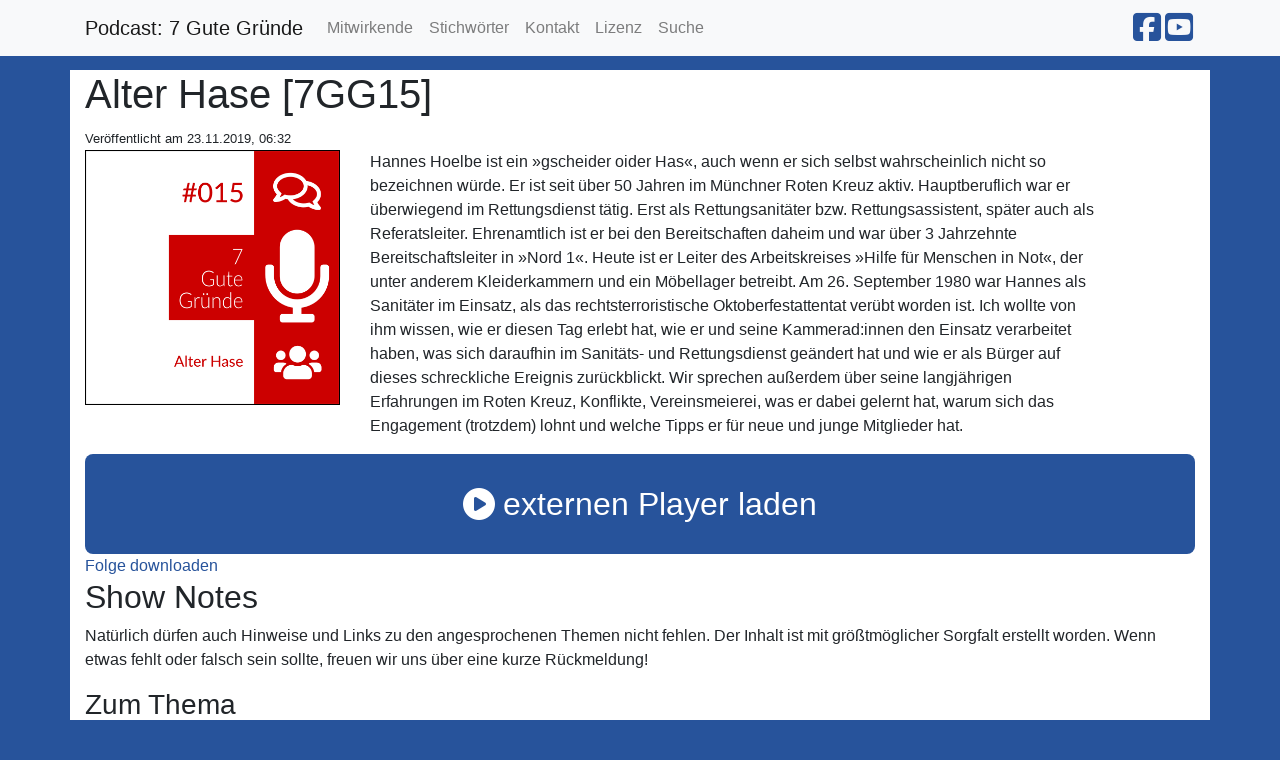

--- FILE ---
content_type: text/html; charset=UTF-8
request_url: https://www.7gutegruende.de/alter-hase/
body_size: 6821
content:
<!doctype html><html itemscope lang=de-de><head><meta http-equiv=X-UA-Compatible content="IE=edge"><meta charset=utf-8><meta name=HandheldFriendly content="True"><meta name=MobileOptimized content="320"><meta name=viewport content="width=device-width,initial-scale=1,shrink-to-fit=no"><meta name=description content="Hannes Hoelbe ist ein »gscheider oider Has«, auch wenn er sich selbst wahrscheinlich nicht so bezeichnen würde. Er ist seit über 50 Jahren im Münchner Roten Kreuz aktiv. Hauptberuflich war er überwiegend im Rettungsdienst tätig. Erst als Rettungsanitäter bzw. Rettungsassistent, später auch als Referatsleiter. Ehrenamtlich ist er bei den Bereitschaften daheim und war über 3 Jahrzehnte Bereitschaftsleiter in »Nord 1«. Heute ist er Leiter des Arbeitskreises »Hilfe für Menschen in Not«, der unter anderem Kleiderkammern und ein Möbellager betreibt. Am 26. September 1980 war Hannes als Sanitäter im Einsatz, als das rechtsterroristische Oktoberfestattentat verübt worden ist. Ich wollte von ihm wissen, wie er diesen Tag erlebt hat, wie er und seine Kammerad:innen den Einsatz verarbeitet haben, was sich daraufhin im Sanitäts- und Rettungsdienst geändert hat und wie er als Bürger auf dieses schreckliche Ereignis zurückblickt. Wir sprechen außerdem über seine langjährigen Erfahrungen im Roten Kreuz, Konflikte, Vereinsmeierei, was er dabei gelernt hat, warum sich das Engagement (trotzdem) lohnt und welche Tipps er für neue und junge Mitglieder hat."><meta name=generator content="Hugo 0.139.3"><meta property="og:title" content="Alter Hase"><meta name=twitter:title content="Alter Hase"><meta itemprop=name content="Alter Hase"><meta property="article:published_time" content="2019-11-23T06:32:00+01:00"><meta property="article:modified_time" content="2019-11-23T06:32:00+01:00"><meta property="og:updated_time" content="2019-11-23T06:32:00+01:00"><meta property="og:site_name" content="7 Gute Gründe"><meta property="og:description" content="Hannes Hoelbe ist ein »gscheider oider Has«, auch wenn er sich selbst wahrscheinlich nicht so bezeichnen würde. Er ist seit über 50 Jahren im Münchner Roten Kreuz aktiv. Hauptberuflich war er überwiegend im Rettungsdienst tätig. Erst als Rettungsanitäter bzw. Rettungsassistent, später auch als Referatsleiter. Ehrenamtlich ist er bei den Bereitschaften daheim und war über 3 Jahrzehnte Bereitschaftsleiter in »Nord 1«. Heute ist er Leiter des Arbeitskreises »Hilfe für Menschen in Not«, der unter anderem Kleiderkammern und ein Möbellager betreibt. Am 26. September 1980 war Hannes als Sanitäter im Einsatz, als das rechtsterroristische Oktoberfestattentat verübt worden ist. Ich wollte von ihm wissen, wie er diesen Tag erlebt hat, wie er und seine Kammerad:innen den Einsatz verarbeitet haben, was sich daraufhin im Sanitäts- und Rettungsdienst geändert hat und wie er als Bürger auf dieses schreckliche Ereignis zurückblickt. Wir sprechen außerdem über seine langjährigen Erfahrungen im Roten Kreuz, Konflikte, Vereinsmeierei, was er dabei gelernt hat, warum sich das Engagement (trotzdem) lohnt und welche Tipps er für neue und junge Mitglieder hat."><meta name=twitter:description content="Hannes Hoelbe ist ein »gscheider oider Has«, auch wenn er sich selbst wahrscheinlich nicht so bezeichnen würde. Er ist seit über 50 Jahren im Münchner Roten Kreuz aktiv. Hauptberuflich war er überwiegend im Rettungsdienst tätig. Erst als Rettungsanitäter bzw. Rettungsassistent, später auch als Referatsleiter. Ehrenamtlich ist er bei den Bereitschaften daheim und war über 3 Jahrzehnte Bereitschaftsleiter in »Nord 1«. Heute ist er Leiter des Arbeitskreises »Hilfe für Menschen in Not«, der unter anderem Kleiderkammern und ein Möbellager betreibt. Am 26. September 1980 war Hannes als Sanitäter im Einsatz, als das rechtsterroristische Oktoberfestattentat verübt worden ist. Ich wollte von ihm wissen, wie er diesen Tag erlebt hat, wie er und seine Kammerad:innen den Einsatz verarbeitet haben, was sich daraufhin im Sanitäts- und Rettungsdienst geändert hat und wie er als Bürger auf dieses schreckliche Ereignis zurückblickt. Wir sprechen außerdem über seine langjährigen Erfahrungen im Roten Kreuz, Konflikte, Vereinsmeierei, was er dabei gelernt hat, warum sich das Engagement (trotzdem) lohnt und welche Tipps er für neue und junge Mitglieder hat."><meta itemprop=description content="Hannes Hoelbe ist ein »gscheider oider Has«, auch wenn er sich selbst wahrscheinlich nicht so bezeichnen würde. Er ist seit über 50 Jahren im Münchner Roten Kreuz aktiv. Hauptberuflich war er überwiegend im Rettungsdienst tätig. Erst als Rettungsanitäter bzw. Rettungsassistent, später auch als Referatsleiter. Ehrenamtlich ist er bei den Bereitschaften daheim und war über 3 Jahrzehnte Bereitschaftsleiter in »Nord 1«. Heute ist er Leiter des Arbeitskreises »Hilfe für Menschen in Not«, der unter anderem Kleiderkammern und ein Möbellager betreibt. Am 26. September 1980 war Hannes als Sanitäter im Einsatz, als das rechtsterroristische Oktoberfestattentat verübt worden ist. Ich wollte von ihm wissen, wie er diesen Tag erlebt hat, wie er und seine Kammerad:innen den Einsatz verarbeitet haben, was sich daraufhin im Sanitäts- und Rettungsdienst geändert hat und wie er als Bürger auf dieses schreckliche Ereignis zurückblickt. Wir sprechen außerdem über seine langjährigen Erfahrungen im Roten Kreuz, Konflikte, Vereinsmeierei, was er dabei gelernt hat, warum sich das Engagement (trotzdem) lohnt und welche Tipps er für neue und junge Mitglieder hat."><meta property="og:type" content="article"><meta property="og:url" content="/alter-hase/"><meta property="og:image" content="https://www.7gutegruende.de//episode/7GG-e015-2019-11-23-Alter-Hase_500.png"><meta name=twitter:image content="https://www.7gutegruende.de//episode/7GG-e015-2019-11-23-Alter-Hase_500.png"><meta itemprop=image content="https://www.7gutegruende.de//episode/7GG-e015-2019-11-23-Alter-Hase_500.png"><title>Podcast 7 Gute Gründe:
Alter Hase
</title><link rel=canonical href=https://www.7gutegruende.de/alter-hase/><link rel=icon href=https://www.7gutegruende.de/images/favicon_x32.png><link href=https://www.7gutegruende.de/css/blue.css rel=stylesheet><link rel=stylesheet href=https://www.7gutegruende.de/css/custom.css><link href=https://www.7gutegruende.de/css/all.css rel=stylesheet><link href=https://www.7gutegruende.de/css/mediaelementplayer.min.css rel=stylesheet><style>.mejs__overlay-button{background-image:url(/img/mejs-controls.svg)}.mejs__overlay-loading-bg-img{background-image:url(/img/mejs-controls.svg)}.mejs__button>button{background-image:url(/img/mejs-controls.svg)}</style><link href=https://www.7gutegruende.de/css/speed.min.css rel=stylesheet><link rel=alternate type=application/rss+xml title="7 Gute Gründe" href=https://feeds.insohr.de/7gutegruende/></head><body lang><nav class="navbar fixed-top navbar-expand-md navbar-light bg-light"><div class=container><a class=navbar-brand href=https://www.7gutegruende.de/>Podcast: 7 Gute Gründe</a>
<button class=navbar-toggler type=button data-toggle=collapse data-target=#navbarSupportedContent aria-controls=navbarSupportedContent aria-expanded=false aria-label="Toggle navigation">
<span class=navbar-toggler-icon></span></button><div id=navbarSupportedContent class="navbar-collapse collapse"><ul class="navbar-nav mr-auto"><li class=nav-item><a href=https://www.7gutegruende.de/guest class=nav-link><span>Mitwirkende</span></a></li><li class=nav-item><a href=https://www.7gutegruende.de/tags class=nav-link><span>Stichwörter</span></a></li><li class=nav-item><a href=https://insohr.de/kontakt/ class=nav-link><span>Kontakt</span></a></li><li class=nav-item><a href=https://www.7gutegruende.de/lizenz class=nav-link><span>Lizenz</span></a></li><li class=nav-item><a href=https://www.7gutegruende.de/search class=nav-link><span>Suche</span></a></li></ul><ul class="navbar-nav ml-auto"><li><a class=social-links href=https://www.facebook.com/insohr><i class="fab fa-facebook-square fa-2x"></i></a></li><li><a class=social-links href=https://youtube.com/@insohr_de><i class="fab fa-youtube-square fa-2x"></i></a></li></ul></div></div></nav><div class="container middle_container"><div class=row><div class=col><h1>Alter Hase [7GG15]</h1><small>Veröffentlicht am 23.11.2019, 06:32</small></div></div><div class=row><div class=col-md-3><img loading=lazy src=https://www.7gutegruende.de/episode/7GG-e015-2019-11-23-Alter-Hase_500.png class="img-fluid episode_image" alt="Logo zur Episode mit dem Titel »Alter Hase«. Zu sehen ist außerdem ein abgeschnittenes Rotes Kreuzs mit vier Quadraten, die den Titel »7 Gute Gründe« des Podcasts beinhalten sowie Symbole für Sprechblasen, Menschen und ein Mikrofon."></div><div class=col-md-8>Hannes Hoelbe ist ein »gscheider oider Has«, auch wenn er sich selbst wahrscheinlich nicht so bezeichnen würde. Er ist seit über 50 Jahren im Münchner Roten Kreuz aktiv. Hauptberuflich war er überwiegend im Rettungsdienst tätig. Erst als Rettungsanitäter bzw. Rettungsassistent, später auch als Referatsleiter. Ehrenamtlich ist er bei den Bereitschaften daheim und war über 3 Jahrzehnte Bereitschaftsleiter in »Nord 1«. Heute ist er Leiter des Arbeitskreises »Hilfe für Menschen in Not«, der unter anderem Kleiderkammern und ein Möbellager betreibt. Am 26. September 1980 war Hannes als Sanitäter im Einsatz, als das rechtsterroristische Oktoberfestattentat verübt worden ist. Ich wollte von ihm wissen, wie er diesen Tag erlebt hat, wie er und seine Kammerad:innen den Einsatz verarbeitet haben, was sich daraufhin im Sanitäts- und Rettungsdienst geändert hat und wie er als Bürger auf dieses schreckliche Ereignis zurückblickt. Wir sprechen außerdem über seine langjährigen Erfahrungen im Roten Kreuz, Konflikte, Vereinsmeierei, was er dabei gelernt hat, warum sich das Engagement (trotzdem) lohnt und welche Tipps er für neue und junge Mitglieder hat.</div></div><div class=row><div class=col-md-12><div id=episode_15 class=my-3></div><button id=play_btn_15 class=play-button onclick=loadPlayer()>
<i class="fa-solid fa-circle-play mr-2"></i>externen Player laden</button><style>.play-button{background-color:#27539b;color:#fff;font-size:2rem;padding:20px;width:100%;height:100px;border:none;border-radius:8px;display:flex;align-items:center;justify-content:center;cursor:pointer;font-family:Arial,sans-serif}.play-button:hover{background-color:#1f437a}</style><noscript><audio id=player2 style=width:100% controls preload=none><source src=https://static.insohr.de/7gutegruende/mp3/7GG-e015-2019-11-23-Alter-Hase.mp3 type=audio/mp3></audio></noscript><script>function loadPlayer(){if(podlovePlayerURL="https://cdn.podlove.org/web-player/embed.js",document.getElementById("podlove-player-script"))initPodlovePlayer();else{var e=document.createElement("script");e.id="podlove-player-script",e.src=podlovePlayerURL,e.onload=function(){initPodlovePlayer()},document.body.appendChild(e)}}function initPodlovePlayer(){document.getElementById("play_btn_15").remove(),podlovePlayer("#episode_15",{title:"Alter Hase",subtitle:null,summary:"Hannes Hoelbe ist ein »gscheider oider Has«, auch wenn er sich selbst wahrscheinlich nicht so bezeichnen würde. Er ist seit über 50 Jahren im Münchner Roten Kreuz aktiv. Hauptberuflich war er überwiegend im Rettungsdienst tätig. Erst als Rettungsanitäter bzw. Rettungsassistent, später auch als Referatsleiter. Ehrenamtlich ist er bei den Bereitschaften daheim und war über 3 Jahrzehnte Bereitschaftsleiter in »Nord 1«. Heute ist er Leiter des Arbeitskreises »Hilfe für Menschen in Not«, der unter anderem Kleiderkammern und ein Möbellager betreibt. Am 26. September 1980 war Hannes als Sanitäter im Einsatz, als das rechtsterroristische Oktoberfestattentat verübt worden ist. Ich wollte von ihm wissen, wie er diesen Tag erlebt hat, wie er und seine Kammerad:innen den Einsatz verarbeitet haben, was sich daraufhin im Sanitäts- und Rettungsdienst geändert hat und wie er als Bürger auf dieses schreckliche Ereignis zurückblickt. Wir sprechen außerdem über seine langjährigen Erfahrungen im Roten Kreuz, Konflikte, Vereinsmeierei, was er dabei gelernt hat, warum sich das Engagement (trotzdem) lohnt und welche Tipps er für neue und junge Mitglieder hat.",publicationDate:"2019-11-23T06:32:00+01:00",poster:"https://www.7gutegruende.de/images/podcastlogo_300.jpg",dataSite:{},dataPage:{Date:"2019-11-23T06:32:00+01:00",Lastmod:"2019-11-23T06:32:00+01:00",PublishDate:"2019-11-23T06:32:00+01:00",ExpiryDate:"0001-01-01T00:00:00Z",Aliases:["/15"],BundleType:"",Description:"Hannes Hoelbe ist ein »gscheider oider Has«, auch wenn er sich selbst wahrscheinlich nicht so bezeichnen würde. Er ist seit über 50 Jahren im Münchner Roten Kreuz aktiv. Hauptberuflich war er überwiegend im Rettungsdienst tätig. Erst als Rettungsanitäter bzw. Rettungsassistent, später auch als Referatsleiter. Ehrenamtlich ist er bei den Bereitschaften daheim und war über 3 Jahrzehnte Bereitschaftsleiter in »Nord 1«. Heute ist er Leiter des Arbeitskreises »Hilfe für Menschen in Not«, der unter anderem Kleiderkammern und ein Möbellager betreibt. Am 26. September 1980 war Hannes als Sanitäter im Einsatz, als das rechtsterroristische Oktoberfestattentat verübt worden ist. Ich wollte von ihm wissen, wie er diesen Tag erlebt hat, wie er und seine Kammerad:innen den Einsatz verarbeitet haben, was sich daraufhin im Sanitäts- und Rettungsdienst geändert hat und wie er als Bürger auf dieses schreckliche Ereignis zurückblickt. Wir sprechen außerdem über seine langjährigen Erfahrungen im Roten Kreuz, Konflikte, Vereinsmeierei, was er dabei gelernt hat, warum sich das Engagement (trotzdem) lohnt und welche Tipps er für neue und junge Mitglieder hat.",Draft:!1,IsHome:!1,Keywords:null,Kind:"page",Layout:"",LinkTitle:"Alter Hase",IsNode:!1,IsPage:!0,Path:"/episode/alter-hase",Slug:"",Lang:"en",IsSection:!1,Section:"episode",Sitemap:{ChangeFreq:"",Priority:-1,Filename:"sitemap.xml",Disable:!1},Type:"episode",Weight:0},show:{title:"7 Gute Gründe",subtitle:null,summary:"7 Gute Gründe ist der Podcast von und für Rotkreuzlerinnen und Rotkreuzler und für alle, die mehr über diese spannende Organisation erfahren wollen. Wir sprechen mit und über Menschen, die sich im Roten Kreuz ehrenamtlich, freiwillig und beruflich engagieren und widmen uns ihren vielfältigen Aufgaben. Wir entdecken faszinierende Geschichten, erzählen sie und beleuchten Themen, die sich rund um das Rote Kreuz drehen.",poster:"https://www.7gutegruende.de/images/podcastlogo_300.jpg",url:"https://www.7gutegruende.de/"},theme:{main:"#27539b",highlight:"#ffffff"},duration:"01:48:19",chapters:[{start:"00:00:00.000",title:"Intro"},{start:"00:00:22.049",title:"Begrüßung, Geburtstag und die Rotkreuzereignisse des Monats"},{start:"00:03:11.245",title:"Hannes und der Arbeitskreis Hilfe für Menschen in Not"},{start:"00:16:26.319",title:"Sein Start bei den Bereitschaften und im Rettungsdienst"},{start:"00:19:56.091",title:"Doppelte Schulzeit, Politik und Leichtathletik"},{start:"00:28:24.209",title:"Hannes arbeitet im Rettungsdienst der 70er Jahre"},{start:"00:35:07.185",title:"Mehr Basis im Vorstand?"},{start:"00:38:58.509",title:"Wo Menschen sind da menschelt es"},{start:"00:41:06.762",title:"Oktoberfestattentat: Mensch und Sanitäter"},{start:"01:03:16.758",title:"Oktoberfestattentat: Mensch und Bürger"},{start:"01:14:57.750",title:"Hannes' Rotkreuz-Perspektive"},{start:"01:38:28.140",title:"Kurzexkurs zum Münchner Olympia-Attentat"},{start:"01:47:51.900",title:"Abspann"}],audio:[{url:"https://static.insohr.de/7gutegruende/mp3/7GG-e015-2019-11-23-Alter-Hase.mp3",mimeType:"audio/mp3",size:"103978752",title:"Alter Hase"}],contributors:[],runtime:{language:"de"},tabs:{chapters:!0},visibleComponents:["tabInfo","tabChapters","tabTranscripts","tabFiles","tabAudio","tabShare","poster","showTitle","episodeTitle","subtitle","progressbar","controlSteppers","controlChapters"]})}</script></div></div><div class=row><div class="col-md-3 col-md-offset-1"><a href=https://static.insohr.de/7gutegruende/mp3/7GG-e015-2019-11-23-Alter-Hase.mp3 target=_blank rel="noopener noreferrer">Folge downloaden</a></div></div><div class=row><div class=col><h2>Show Notes</h2><p>Natürlich dürfen auch Hinweise und Links zu den angesprochenen Themen nicht fehlen. Der Inhalt ist mit größtmöglicher Sorgfalt erstellt worden. Wenn etwas fehlt oder falsch sein sollte, freuen wir uns über eine kurze Rückmeldung!</p><h3 id=zum-thema>Zum Thema</h3><ol><li><a href=https://7gutegruende.de/guest/hannes-hoelbe/>Hannes</a> ist in der Münchner <a href=https://nord1.bereitschaften.brk-muenchen.de/>Bereitschaft Nord 1</a> und Leiter des <a href=https://hilfeinnot.bereitschaften.brk-muenchen.de/>Arbeitskreises Hilfe für Menschen in Not</a>.</li><li>Oktoberfestattentat vom 26. September 1980<ol><li>Der Autor und Journalist <a href=https://www.chaussy.info/>Ulrich Chaussy</a> beschäftigt sich seit Jahrzehnten mit dem Attentat, hat einige <a href=https://www.chaussy.info/buecher-und-filme/>Bücher</a> darüber geschrieben und am Drehbuch für den Film »<a href=https://www.chaussy.info/der-blinde-fleck/>Der blinde Fleck – Täter, Attentäter, Einzeltäter?</a>« mitgewirkt.</li><li>Auch bei <a href=https://de.wikipedia.org/wiki/Oktoberfestattentat>Wikipedia</a> gibt es einen umfassenden Artikel.</li></ol></li><li>Außerdem sprechen wir kurz über das <a href=https://de.wikipedia.org/wiki/M%C3%BCnchner_Olympia-Attentat>Münchner Olympia-Attentat</a> vom 05.09.1972.</li><li>Mehr über den Rettungsdienst erfahrt ihr in <a href=/12>Folge 12 - Notfallsanitäterin</a></li></ol><h3 id=rotkreuzereignis-des-monats>Rotkreuzereignis des Monats</h3><p>In dieser Rubrik greifen wir Rotkreuz-Jahrestage des aktuellen Monats auf, die wir der gleichnamigen Kategorie der Rotkreuz-Enzyklopädie <a href=https://roter-kreis.de/>roter-kreis.de</a> von <a href=https://franz-philippe-bachmann.de/rotes-kreuz>Franz Philippe Bachmann</a> entnehmen.
Es lohnt sich nicht nur die unerwähnten <a href=https://roter-kreis.de/Kategorie:Jahrestage>Jahrestage</a> des aktuellen Monats nachzuschlagen, sondern auch andere Artikel dieses umfangreichen, gut recherchierten und liebevoll gepflegten Werks zu lesen.
Übrigens, die Auswahl eines guten Artikels kannst du auch dem <a href=https://roter-kreis.de/Spezial:Zuf%C3%A4llige_Seite>Zufall</a> überlassen.</p><p><a href=https://roter-kreis.de/1._November><strong>Eine Erinnerung an Solferino</strong></a></p><blockquote><p>Am 1. November 1862 erschien das Buch <a href=https://roter-kreis.de/Un_souvenir_de_Solf%C3%A9rino>Un souvenir de Solférino</a> (<a href=https://roter-kreis.de/Eine_Erinnerung_an_Solferino>Eine Erinnerung an Solferino</a>) von Henry Dunant.</p></blockquote><p><a href=https://roter-kreis.de/9._November><strong>Deutsches Rotes Kreuz der DDR</strong></a></p><blockquote><p>Das <a href=https://roter-kreis.de/Internationales_Komitee_vom_Roten_Kreuz>Internationale Komitee vom Roten Kreuz</a> (<a href=https://roter-kreis.de/IKRK>IKRK</a>) erkannte am 9. November 1954 das<a href=https://roter-kreis.de/DRK_der_DDR> DRK der DDR</a> als <a href=https://roter-kreis.de/Nationale_Gesellschaft>Nationale Gesellschaft</a> der DDR an.
Am 9. November 1990 erklärten die sechs neu gegründeten <a href=https://roter-kreis.de/Landesverband>Landesverbände</a> des <a href=https://roter-kreis.de/DRK_der_DDR>DRK der DDR</a> ihren Beitritt zum <a href=https://roter-kreis.de/Bundesverband>Bundesverband</a>. Die Vereinigung der beiden Gesellschaften vom <a href=https://roter-kreis.de/Deutsches_Rotes_Kreuz>Deutschen Roten Kreuz</a> wurde daraufhin am <a href=https://roter-kreis.de/1._Januar>1. Januar</a> 1991 vollzogen.</p></blockquote><hr><ul><li>Mails: 7gutegruende at insohr.de</li><li>Mastodon:<a href=https://muenchen.social/@insohr>@insohr@muenchen.social</a></li><li>Mitmachen: <a href=https://feedback.insohr.de/>feedback.insohr.de</a></li><li>Unterstützen: <a href="https://auphonic.com/donate_credits?user=7gg">auphonic.com/donate_credits?user=7gg</a></li><li>Lizenz: <a href=https://7gutegruende.de/lizenz/>CC BY-ND 4.0</a></li><li>Label: <a href=https://insohr.de/>insohr</a></li><li>Intro: <a href=https://7gutegruende.de/lizenz/>Logo Opener by Free Music by Michael Shapman</a></li></ul></div></div><div class=row><div class=col><h2>Gäst:innen</h2></div></div><div class="row person_row"><div class=col-md-3><img loading=lazy alt="Hannes Hoelbe" src=https://www.7gutegruende.de/images/gaeste/hannes-hoelbe.jpg class=img-fluid width=250px></div><div class=col-md-8><h2><a href=https://www.7gutegruende.de/guest/hannes-hoelbe/>Hannes Hoelbe</a></h2><p>Hannes Hoelbe ist seit über 50 Jahren im Münchner Roten Kreuz aktiv.
Hauptberuflich war er überwiegend im Rettungsdienst tätig.
Ehrenamtlich ist er bei den Bereitschaften daheim und war über 3 Jahrzehnte Bereitschaftsleiter in »Nord 1«.
Heute ist er Leiter des Arbeitskreises »Hilfe für Menschen in Not«, der unter anderem Kleiderkammern und ein Möbellager betreibt.</p><p>Hannes Hoelbe ist am 24. September 2024 im Alter von 81 Jahren gestorben.</p></div></div><div class=row><div class=col><h2>Gastgeber</h2></div></div><div class="row person_row"><div class=col-md-3><img loading=lazy alt="Martin Krumsdorf" src=https://www.7gutegruende.de/images/martin.jpg class=img-fluid width=250px></div><div class=col-md-8><h2><a href=https://www.7gutegruende.de/host/martin-krumsdorf/>Martin Krumsdorf</a></h2><p>Martin ist Software Engineer, Rotkreuz-Evangelist, Podcasthörer und Podcaster mit Freude an Musik, Technik, Netzpolitik, Politik, Essen und Gutmenschen.</p><p>Er ist – zusammen mit <a href=/host/gabriel-buecherl/>Gabriel Bücherl</a> – Co-Host des Podcasts »7 Gute Gründe« und ab und zu sogar im eigenen Podcast zu <a href=/guest/martin-krumsdorf/>Gast</a>.
[Foto: Privat]</p><a href=https://www.krumsdorf.org><i class="fas fa-home fa-2x"></i>
</a><a href=https://www.linkedin.com/in/martin-k-1b06581a7/><i class="fab fa-linkedin fa-2x"></i>
</a><a href=https://www.instagram.com/martinobly><i class="fab fa-instagram fa-2x"></i>
</a><a href=https://www.youtube.com/@insohr_de><i class="fab fa-youtube-square fa-2x"></i>
</a><a href=https://muenchen.social/@martinobly><i class="fab fa-mastodon fa-2x"></i></a></div></div><div class=row><div class=col-md-12><nav><ul class=pagination><li class=page-item><a href=https://www.7gutegruende.de/was-geht-mit-menschlichkeit/ class=page-link><span aria-hidden=true>&larr;</span>
Previous</a></li><li class=page-item><a href=https://www.7gutegruende.de/klarer-kompass-fuer-ehrenamtliches-management/ class=page-link>Next
<span aria-hidden=true>&rarr;</span></a></li></ul></nav></div></div></div><div class="container bottom_container"><div class=row><div class=col-md-12><nav class="navbar navbar-default navbar_footer"><ul class="nav navbar-nav navbar-right"><li><p class=footer_copyright>7 Gute Gründe, <a href=/lizenz>CC BY-ND 4.0</a> – eine Produktion von <a href=https://insohr.de/ target=_blank>insohr</a> – Danke an <a href=https://ultraschall.fm/ target=_blank>ULTRASCHALL</a> und <a href=https://studio-link.de/ target=_blank>StudioLink</a> | <a href=https://insohr.de/datenschutz/>Datenschutz</a> | <a href=https://insohr.de/impressum/>Impressum</a></p></li><li>&nbsp;</li></ul></nav></div></div></div><script src=https://www.7gutegruende.de/js/castanet-min.js></script><script>$("#share").jsSocials({shares:[{share:"facebook",logo:"fab fa-facebook"},{share:"twitter",label:"Tweet",logo:"fab fa-twitter",url:"https://www.7gutegruende.de/alter-hase/",text:"Alter Hase"},{share:"linkedin",logo:"fab fa-linkedin"},{share:"pinterest",logo:"fab fa-pinterest"}]})</script><script>$(document).ready(function(){$(".transcript").hide(),$(".hide_transcript").hide(),$(".hide_transcript").click(function(){$(".transcript").hide("fast"),$(".show_transcript").show(),$(".hide_transcript").hide()}),$(".show_transcript").click(function(){$(".transcript").show(500),$(".hide_transcript").show(),$(".show_transcript").hide()})})</script><script>var player=new MediaElementPlayer("player2",{features:["playpause","current","progress","duration","volume","speed"],defaultSpeed:1})</script></body></html>

--- FILE ---
content_type: text/css
request_url: https://www.7gutegruende.de/css/custom.css
body_size: 563
content:
blockquote {
	background: #efefef;
	border-left: .625rem solid rgba(204, 0, 0, 0.7);
	margin: 1.5rem .625rem;
	padding: .5rem 1rem;
}

.grid_episode_title {
	color: #000 !important;
}

.main_container {
	background-color: #e9ecef !important;
}

.multi-column-list {
	column-count: 3; /* Anzahl der Spalten */
	column-gap: 1rem; /* Abstand zwischen den Spalten */
}

.rounded-3 {
	border-radius: 0.5rem !important;
}

.episode-image {
	position: relative;
	width: 500px;
	height: 500px;
}

.episode-image-img {
	width: 100%;
	height: 100%;
	object-fit: cover;
}

.episode-number-overlay {
	font-size: 0.875rem; /* Schriftgröße anpassen */
	background-color: #cc0000;
	color: white; /* Schriftfarbe */
	padding: 0.5rem; /* Innenabstand */
	border-radius: 0.5rem; /* Abgerundete Ecke links */
	z-index: 10; /* Überlagert das Bild */

	top:10px;
	right: 10px;
	position: absolute;
}

.alt-episode-image {
	position: relative;
	width: 1500px;
	height: 1500px;
}

.alt-episode-image-img {
	width: 100%;
	height: 100%;
	object-fit: cover;
}

.alt-episode-number-overlay {
	font-size: 4rem; /* Schriftgröße anpassen */
	font-weight: 400;
	background-color: #cc0000;
	color: white; /* Schriftfarbe */
	padding: 1rem 2rem; /* Innenabstand */
	border-radius: 0.5rem; /* Abgerundete Ecke links */
	z-index: 10; /* Überlagert das Bild */

	top: 1%;
	left: 1%;
	position: absolute;
}

.alt-logo-overlay {
	z-index: 9;
	bottom: 1%;
	right: 1%;
	position: absolute;
	width: 25%;
	height: 25%;
}

.alt-logo-overlay-img {
	width: 100%;
	height: 100%;
}


/* Für kleinere Bildschirme (bis zu 576px): 1 Spalte */
@media (max-width: 576px) {
	.multi-column-list {
		column-count: 1;
	}
}